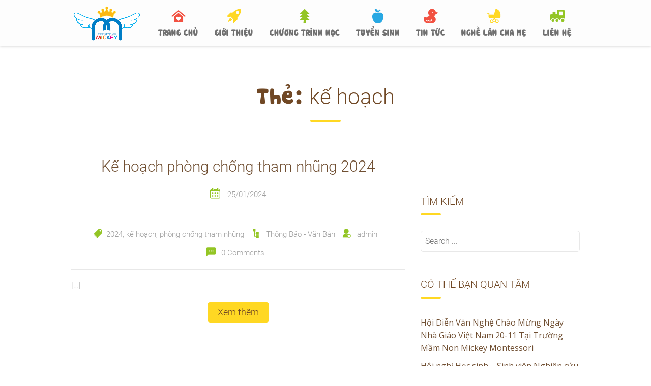

--- FILE ---
content_type: text/html; charset=UTF-8
request_url: https://mickey.edu.vn/tag/ke-hoach/
body_size: 10558
content:
<!DOCTYPE html>
<html lang="vi">
<head>
<meta charset="UTF-8">
<meta http-equiv="X-UA-Compatible" content="IE=edge" />
<meta name="viewport" content="width=device-width, initial-scale=1">
<link rel="profile" href="http://gmpg.org/xfn/11">
<link rel="pingback" href="https://mickey.edu.vn/xmlrpc.php">
	<!-- Global site tag (gtag.js) - Google Analytics -->
<script async src="https://www.googletagmanager.com/gtag/js?id=G-R6B11PZHZD"></script>
<script>
  window.dataLayer = window.dataLayer || [];
  function gtag(){dataLayer.push(arguments);}
  gtag('js', new Date());

  gtag('config', 'G-R6B11PZHZD');
</script>
<meta name='robots' content='index, follow, max-image-preview:large, max-snippet:-1, max-video-preview:-1' />

	<!-- This site is optimized with the Yoast SEO plugin v19.4 - https://yoast.com/wordpress/plugins/seo/ -->
	<title>kế hoạch Archives - MẦM NON MICKEY MONTESSORI KON TUM</title>
	<link rel="canonical" href="https://mickey.edu.vn/tag/ke-hoach/" />
	<meta property="og:locale" content="vi_VN" />
	<meta property="og:type" content="article" />
	<meta property="og:title" content="kế hoạch Archives - MẦM NON MICKEY MONTESSORI KON TUM" />
	<meta property="og:url" content="https://mickey.edu.vn/tag/ke-hoach/" />
	<meta property="og:site_name" content="MẦM NON MICKEY MONTESSORI KON TUM" />
	<meta name="twitter:card" content="summary_large_image" />
	<script type="application/ld+json" class="yoast-schema-graph">{"@context":"https://schema.org","@graph":[{"@type":"Organization","@id":"https://mickey.edu.vn/#organization","name":"Mầm non Mickey Montessori Kon Tum","url":"https://mickey.edu.vn/","sameAs":["https://www.pinterest.com/mamnonmickeymontessorikontum/mầm-non-mickey-montessori-kon-tum/","https://www.youtube.com/channel/UCej5ChC5axjMP1ReCGp7qPw","https://www.facebook.com/mickey.edu.vn/"],"logo":{"@type":"ImageObject","inLanguage":"vi","@id":"https://mickey.edu.vn/#/schema/logo/image/","url":"https://mickey.edu.vn/wp-content/uploads/2021/08/logomickey2.png","contentUrl":"https://mickey.edu.vn/wp-content/uploads/2021/08/logomickey2.png","width":439,"height":239,"caption":"Mầm non Mickey Montessori Kon Tum"},"image":{"@id":"https://mickey.edu.vn/#/schema/logo/image/"}},{"@type":"WebSite","@id":"https://mickey.edu.vn/#website","url":"https://mickey.edu.vn/","name":"MẦM NON MICKEY MONTESSORI KON TUM","description":"Mầm non Mickey Montessori tốt chất lượng tại Kon Tum","publisher":{"@id":"https://mickey.edu.vn/#organization"},"potentialAction":[{"@type":"SearchAction","target":{"@type":"EntryPoint","urlTemplate":"https://mickey.edu.vn/?s={search_term_string}"},"query-input":"required name=search_term_string"}],"inLanguage":"vi"},{"@type":"CollectionPage","@id":"https://mickey.edu.vn/tag/ke-hoach/","url":"https://mickey.edu.vn/tag/ke-hoach/","name":"kế hoạch Archives - MẦM NON MICKEY MONTESSORI KON TUM","isPartOf":{"@id":"https://mickey.edu.vn/#website"},"breadcrumb":{"@id":"https://mickey.edu.vn/tag/ke-hoach/#breadcrumb"},"inLanguage":"vi"},{"@type":"BreadcrumbList","@id":"https://mickey.edu.vn/tag/ke-hoach/#breadcrumb","itemListElement":[{"@type":"ListItem","position":1,"name":"Home","item":"https://mickey.edu.vn/"},{"@type":"ListItem","position":2,"name":"kế hoạch"}]}]}</script>
	<!-- / Yoast SEO plugin. -->


<link rel='dns-prefetch' href='//maps.googleapis.com' />
<link rel='dns-prefetch' href='//fonts.googleapis.com' />
<link rel='dns-prefetch' href='//s.w.org' />
<link rel="alternate" type="application/rss+xml" title="Dòng thông tin MẦM NON MICKEY MONTESSORI KON TUM &raquo;" href="https://mickey.edu.vn/feed/" />
<link rel="alternate" type="application/rss+xml" title="Dòng phản hồi MẦM NON MICKEY MONTESSORI KON TUM &raquo;" href="https://mickey.edu.vn/comments/feed/" />
<link rel="alternate" type="application/rss+xml" title="Dòng thông tin cho Thẻ MẦM NON MICKEY MONTESSORI KON TUM &raquo; kế hoạch" href="https://mickey.edu.vn/tag/ke-hoach/feed/" />
		<script type="text/javascript">
			window._wpemojiSettings = {"baseUrl":"https:\/\/s.w.org\/images\/core\/emoji\/13.1.0\/72x72\/","ext":".png","svgUrl":"https:\/\/s.w.org\/images\/core\/emoji\/13.1.0\/svg\/","svgExt":".svg","source":{"concatemoji":"https:\/\/mickey.edu.vn\/wp-includes\/js\/wp-emoji-release.min.js?ver=5.8.12"}};
			!function(e,a,t){var n,r,o,i=a.createElement("canvas"),p=i.getContext&&i.getContext("2d");function s(e,t){var a=String.fromCharCode;p.clearRect(0,0,i.width,i.height),p.fillText(a.apply(this,e),0,0);e=i.toDataURL();return p.clearRect(0,0,i.width,i.height),p.fillText(a.apply(this,t),0,0),e===i.toDataURL()}function c(e){var t=a.createElement("script");t.src=e,t.defer=t.type="text/javascript",a.getElementsByTagName("head")[0].appendChild(t)}for(o=Array("flag","emoji"),t.supports={everything:!0,everythingExceptFlag:!0},r=0;r<o.length;r++)t.supports[o[r]]=function(e){if(!p||!p.fillText)return!1;switch(p.textBaseline="top",p.font="600 32px Arial",e){case"flag":return s([127987,65039,8205,9895,65039],[127987,65039,8203,9895,65039])?!1:!s([55356,56826,55356,56819],[55356,56826,8203,55356,56819])&&!s([55356,57332,56128,56423,56128,56418,56128,56421,56128,56430,56128,56423,56128,56447],[55356,57332,8203,56128,56423,8203,56128,56418,8203,56128,56421,8203,56128,56430,8203,56128,56423,8203,56128,56447]);case"emoji":return!s([10084,65039,8205,55357,56613],[10084,65039,8203,55357,56613])}return!1}(o[r]),t.supports.everything=t.supports.everything&&t.supports[o[r]],"flag"!==o[r]&&(t.supports.everythingExceptFlag=t.supports.everythingExceptFlag&&t.supports[o[r]]);t.supports.everythingExceptFlag=t.supports.everythingExceptFlag&&!t.supports.flag,t.DOMReady=!1,t.readyCallback=function(){t.DOMReady=!0},t.supports.everything||(n=function(){t.readyCallback()},a.addEventListener?(a.addEventListener("DOMContentLoaded",n,!1),e.addEventListener("load",n,!1)):(e.attachEvent("onload",n),a.attachEvent("onreadystatechange",function(){"complete"===a.readyState&&t.readyCallback()})),(n=t.source||{}).concatemoji?c(n.concatemoji):n.wpemoji&&n.twemoji&&(c(n.twemoji),c(n.wpemoji)))}(window,document,window._wpemojiSettings);
		</script>
		<style type="text/css">
img.wp-smiley,
img.emoji {
	display: inline !important;
	border: none !important;
	box-shadow: none !important;
	height: 1em !important;
	width: 1em !important;
	margin: 0 .07em !important;
	vertical-align: -0.1em !important;
	background: none !important;
	padding: 0 !important;
}
</style>
	<link rel='stylesheet' id='wp-color-picker-css'  href='https://mickey.edu.vn/wp-admin/css/color-picker.min.css?ver=5.8.12' type='text/css' media='all' />
<link rel='stylesheet' id='admin_custom-css'  href='https://mickey.edu.vn/wp-content/themes/mickey/css/kiddie-widgets.css?ver=5.8.12' type='text/css' media='all' />
<link rel='stylesheet' id='bootstrap-css'  href='https://mickey.edu.vn/wp-content/themes/mickey/css/bootstrap.min.css?ver=5.8.12' type='text/css' media='all' />
<link rel='stylesheet' id='wp-block-library-css'  href='https://mickey.edu.vn/wp-includes/css/dist/block-library/style.min.css?ver=5.8.12' type='text/css' media='all' />
<link rel='stylesheet' id='awsm-ead-public-css'  href='https://mickey.edu.vn/wp-content/plugins/embed-any-document/css/embed-public.min.css?ver=2.7.1' type='text/css' media='all' />
<link rel='stylesheet' id='contact-form-7-css'  href='https://mickey.edu.vn/wp-content/plugins/contact-form-7/includes/css/styles.css?ver=5.5.6.1' type='text/css' media='all' />
<link rel='stylesheet' id='fastgallery-vc-main-style-css'  href='https://mickey.edu.vn/wp-content/plugins/fastgallery_vc/assets/css/style.css?ver=5.8.12' type='text/css' media='all' />
<link rel='stylesheet' id='rs-plugin-settings-css'  href='https://mickey.edu.vn/wp-content/plugins/revslider/public/assets/css/rs6.css?ver=6.1.7' type='text/css' media='all' />
<style id='rs-plugin-settings-inline-css' type='text/css'>
#rs-demo-id {}
</style>
<link rel='stylesheet' id='parent-style-css'  href='https://mickey.edu.vn/wp-content/themes/mickey/style.css?ver=5.8.12' type='text/css' media='all' />
<link rel='stylesheet' id='kiddie-style-css'  href='https://mickey.edu.vn/wp-content/themes/mickey-child/style.css?ver=4.1.8' type='text/css' media='all' />
<style id='kiddie-style-inline-css' type='text/css'>
body, aside a{
        font-family: 'Open Sans',sans-serif;
        font-weight: 400;
        }
    a,
    .ztl-link,
    .ztl-title-medium,
    .ztl-staff-item .staff-title,
    .no-results .page-title,
    .category-listing .title a,
    .ztl-masonry h4{
        color: #704f32;
     }
    .ztl-widget-recent-posts h6 a:hover{
        color: #704f32;
    }
    .post-navigation .nav-previous a:hover,
    .post-navigation .nav-next a:hover{
        color: #704f32;
    }
    .ztl-masonry .read-more a:hover{
        background-color: #704f32 !important;
        color: #ffd823 !important;
    }
    a:visited,
    a:active,
    a:focus,
    .sidebar-right .menu a{
        color: #704f32;
    }
    a:hover,
    .sidebar-right li>a:hover {
        color: #704f32;
    }

    #ztl-social .fa:hover{
        color: #ffd823;
    }

    #menu-toggle span {
        background-color:#f2cd18;
    }
    #ztl-copyright{
        color: #ffd823;
    }
    #ztl-copyright a{
	text-decoration:underline;
	cursor:pointer;
	color: #ffd823;
    }
    .main-navigation a{
        font-family: 'Open Sans',sans-serif;
        font-size: 16px;
        font-weight: 400;
     }

    .main-navigation li:nth-child(4n+1) {
        color: #f25141;
    }
    .main-navigation li:nth-child(4n+2) {
        color: #ffd823;
    }
    .main-navigation li:nth-child(4n+3) {
        color: #93c524;
    }
    .main-navigation li:nth-child(4n+4) {
        color: #28a8e3;
    }
    .main-navigation ul ul:before {
        background-color: #f2cd18;
    }
    .main-navigation ul li:hover{
        background-color: #f2cd18;
    }
    .main-navigation ul ul li:hover{
        background-color: transparent !important;
    }
    .main-navigation ul ul li:hover a{
        color:#fff;
    }
    .main-navigation ul ul li:hover > a{
        background-color: #f2cd18;
    }
    .main-navigation a{
        color: #707070 !important;
    }
    .main-navigation li .current_page_item > a,
    .main-navigation li .current_page_ancestor > a,
    .main-navigation li .current-menu-item > a,
    .main-navigation li .current-menu-ancestor > a {
        color: #fff !important;
        background-color: #f2cd18;
    }
    .main-navigation .current_page_item > a,
    .main-navigation .current_page_ancestor > a,
    .main-navigation .current-menu-item > a,
    .main-navigation .current-menu-ancestor > a {
        color: #fff !important;
    }

    .main-navigation .sub-menu li.current-menu-item > a,
    .main-navigation .sub-menu li.current_page_item > a{
    	color: #fff !important;
    }

    .main-navigation .current_page_item,
    .main-navigation .current_page_ancestor,
    .main-navigation .current-menu-item,
    .main-navigation .current-menu-ancestor {
        background-color: #f2cd18;
    }

    .main-navigation ul ul .current_page_item,
    .main-navigation ul ul .current_page_ancestor,
    .main-navigation ul ul .current-menu-item,
    .main-navigation ul ul .current-menu-ancestor {
        background-color:#fdfdfd;
    }

    .main-navigation ul ul .current_page_item,
    .main-navigation ul ul .current-menu-item{
        background-color: transparent !important;
    }
    .main-navigation .current_page_item ul a,
    .main-navigation .current-menu-item ul a{
        color: #707070 !important;
    }
    .main-navigation ul ul .fa{
        display:none;
    }
    .post-navigation .fa {
        color: #93c524;
    }
    .custom .tp-bullet, .custom .tp-bullet:after {
		color:rgba(242,81,65,0.6) !important;
    }
    .custom .tp-bullet.selected:after{
        color:#f25141 !important;
    }

    .tp-leftarrow, .tp-rightarrow{
        background-color:#ffd823 !important;
    }
    .ztl-widget-title-dark,
    .widget-home.widget_text .widget-title,
    .dark-title,
    .comment-reply-title,
    .ztl-action-title,
    .ztl-contact-form h2{
        color:#704825;
    }
    .ztl-widget-title-light{
        color:#ffffff;
    }
    .site-footer .site-info{
        background-color:#56371b;
    }
    .site-header, .main-navigation ul ul{
        background-color:#fdfdfd;
    }

     .ztl-widget-title-right h2,
     .sidebar-right h2{
        color:#704825;
     }

    .category-listing .item i,
    .ztl-post i,
    .ztl-widget-recent-posts ul>li>a+h6+span i{
        color: #93c524;
    }

    .ztl-scroll-top:hover{
        background-color: #93c524;
    }

    .ztl-button,
    .ztl-button-circle,
    .category-listing .item .read-more a,
    .comment-body .reply a,
    .ztl-contact-form input[type=submit],
    .post-password-form input[type=submit]{
        color:#704825;
        background-color:#ffd823;
    }
    .ztl-button:hover,
    .ztl-button-circle:hover,
    .category-listing .item .read-more a:hover,
    .comment-body .reply a:hover,
    .ztl-contact-form input[type=submit]:hover,
    .post-password-form input[type=submit]:hover {
        background-color:#704825;
        color:#ffd823;
    }
    .pagination .page-numbers {
        color:#704825;
    }
    .pagination .current,
    .pagination .current:hover,
    .vc_tta-color-white.vc_tta-style-flat .vc_tta-panel .vc_tta-panel-heading:hover {
        color:#704825 !important;
        background-color:#ffd823 !important;
     }
    .pagination .page-numbers:hover {
        background-color: #704825;
        color:#ffd823;
    }
    .pagination .prev:hover,
    .pagination .next:hover {
        color:#ffd823;
        background-color:transparent !important;}

    .ztl-contact-form input[type=submit]{
        color:#704f32;
        background-color: #ffd823;
    }
    .ztl-masonry-buttons li.vc_active,
    .ztl-masonry-buttons .vc_grid-filter-item:hover,
    .ztl-masonry .read-more a{
        background-color:#ffd823 !important;
    }
    .ztl-masonry-buttons .vc_grid-filter-item,
    .ztl-masonry .read-more a,
    .ztl-masonry-buttons .vc_active span,
    .ztl-masonry-buttons .vc_grid-filter-item:hover span {
        color:#704825 !important;
    }
    .ztl-masonry .vc_pageable-load-more-btn a{
        background-color:#93c524;
    }
    .category-sidebar-right .widget_text li:before,
    .post-sidebar-right .widget_text li:before,
    .ztl-post-info:before{
        color:#93c524;
    }
    .ztl-masonry .vc_pageable-load-more-btn a:hover{
        color:#704825 !important;
    }
    .comment-author,
    .comments-title,
    .ztl-course-item .course-title,
    .ztl-course-item .detail{
        color: #704825 !important;
    }
    .sidebar-right .widget-title::after,
    .custom-header-title::after,
    .widget-title::after{
        background-color: #ffd823;
    }
    .sidebar-footer{
        background-color: #704825;
    }
    .ztl-widget-category-container .author a,
    .ztl-widget-category-container .category,
    .ztl-widget-category-container .category a,
    .ztl-widget-category-container .entry-date,
    .ztl-widget-category-container .entry-date a,
    .category-listing .item .date,
    .category-listing .item .date a,
    .category-listing .info a,
    .category-listing .info,
    .posted-on a, .byline,
    .byline .author a,
    .ztl-masonry .vc_gitem-post-data,
    .entry-footer, .comment-form,
    .entry-footer a,
    .ztl-recent-post-date,
    .ztl-recent-post-date a,
    .ztl-post .info,
    .comment-metadata a,
    .ztl-post .info a{
        color:#a0a0a0;
    }
.ztl-widget-staff-2 .owl-dots .owl-dot span{ color:#f25141;}
    .ztl-widget-staff-2 .owl-buttons{ color:#f25141;}
    .ztl-widget-staff-2 .owl-item{ float:left; }
    .ztl-widget-staff-2 .owl-nav{ display:none; }
    .ztl-widget-staff-2 .ztl-staff-upper { background-color:rgba(147,197,36,0.75);}
    .ztl-widget-staff-2 .ztl-circle-staff-contact{ background-color: rgba(0,0,0,0.35);}
    .ztl-widget-staff-2 .ztl-staff-navigation{background-color:rgba(112,72,37,0.7);}
    .ztl-widget-staff-2 .ztl-staff-navigation:hover{background-color:#704825;}
.ztl-widget-courses-2 .item-course-title { color:#ffffff; }
                                    .ztl-widget-courses-2 .item-course-1 .item-get-in-touch a:hover{color:#f25141;}
                                    .ztl-widget-courses-2 .item-course-2 .item-get-in-touch a:hover{color:#93c524;}
                                    .ztl-widget-courses-2 .item-course-3 .item-get-in-touch a:hover{color:#28a8e3;}
                                    .ztl-widget-courses-2 .item-course-1 .item-get-in-touch a{color:#fff; background-color:#ff614f;}
                                    .ztl-widget-courses-2 .item-course-2 .item-get-in-touch a{color:#fff; background-color:#a4d638;}
                                    .ztl-widget-courses-2 .item-course-3 .item-get-in-touch a{color:#fff; background-color:#42b7f3;}
.ztl-widget-testimonials-2 { background-color:#f25141;}
							    .ztl-widget-testimonials-2 .owl-item{ float:left; }
    							.ztl-widget-testimonials-2 .owl-nav{ display:none; }
.ztl-widget-gallery-2 .item-isotope a .icon-gallery{color: #fff}
.ztl-widget-gallery-3 .item-isotope a .icon-gallery{color: #fff}
.ztl-widget-category-2 .category i, .ztl-widget-category-2 .author i  { color:#93c524;}
.ztl-widget-contact-2 input, .ztl-widget-contact-2 textarea { background-color:;}
    .ztl-widget-contact-2 input[type=submit] { background-color:#ffd823; color: ; }
    .ztl-widget-contact-2 input[type=submit]:hover { color:#ffd823; background-color: ; }
    .ztl-widget-contact-2 { background-color:; }
</style>
<link rel='stylesheet' id='kiddie-style-responsive-css'  href='https://mickey.edu.vn/wp-content/themes/mickey/css/kiddie-responsive.css?ver=4.1.8' type='text/css' media='all' />
<link rel='stylesheet' id='font-awesome-css'  href='https://mickey.edu.vn/wp-content/themes/mickey/css/font-awesome.min.css?ver=4.1.8' type='text/css' media='all' />
<link rel='stylesheet' id='pretty-photo-css'  href='https://mickey.edu.vn/wp-content/themes/mickey/css/prettyPhoto.css?ver=4.1.8' type='text/css' media='all' />
<link rel='stylesheet' id='kiddie-fonts-css'  href='//fonts.googleapis.com/css?family=Salsa%7COpen+Sans%3A300%2C400%2C600&#038;ver=5.8.12' type='text/css' media='all' />
<link rel='stylesheet' id='kiddie-flaticon-css'  href='https://mickey.edu.vn/wp-content/themes/mickey/css/kiddie-flaticon.css?ver=4.1.8' type='text/css' media='all' />
<link rel='stylesheet' id='kiddie-fonts-Open+Sans-css'  href='https://fonts.googleapis.com/css?family=Open+Sans%3A400&#038;ver=5.8.12' type='text/css' media='all' />
<link rel='stylesheet' id='kiddie-style-owl-carousel-css'  href='https://mickey.edu.vn/wp-content/themes/mickey/css/owl.carousel.min.css?ver=4.1.8' type='text/css' media='all' />
<link rel='stylesheet' id='tablepress-default-css'  href='https://mickey.edu.vn/wp-content/plugins/tablepress/css/default.min.css?ver=1.14' type='text/css' media='all' />
<script type='text/javascript' src='https://mickey.edu.vn/wp-includes/js/jquery/jquery.min.js?ver=3.6.0' id='jquery-core-js'></script>
<script type='text/javascript' src='https://mickey.edu.vn/wp-includes/js/jquery/jquery-migrate.min.js?ver=3.3.2' id='jquery-migrate-js'></script>
<script type='text/javascript' src='https://mickey.edu.vn/wp-content/plugins/revslider/public/assets/js/revolution.tools.min.js?ver=6.0' id='tp-tools-js'></script>
<script type='text/javascript' src='https://mickey.edu.vn/wp-content/plugins/revslider/public/assets/js/rs6.min.js?ver=6.1.7' id='revmin-js'></script>
<link rel="https://api.w.org/" href="https://mickey.edu.vn/wp-json/" /><link rel="alternate" type="application/json" href="https://mickey.edu.vn/wp-json/wp/v2/tags/54" /><link rel="EditURI" type="application/rsd+xml" title="RSD" href="https://mickey.edu.vn/xmlrpc.php?rsd" />
<link rel="wlwmanifest" type="application/wlwmanifest+xml" href="https://mickey.edu.vn/wp-includes/wlwmanifest.xml" /> 
<meta name="generator" content="WordPress 5.8.12" />
<meta name="generator" content="Powered by WPBakery Page Builder - drag and drop page builder for WordPress."/>
<meta name="generator" content="Powered by Slider Revolution 6.1.7 - responsive, Mobile-Friendly Slider Plugin for WordPress with comfortable drag and drop interface." />
<link rel="icon" href="https://mickey.edu.vn/wp-content/uploads/2021/07/favicon.png" sizes="32x32" />
<link rel="icon" href="https://mickey.edu.vn/wp-content/uploads/2021/07/favicon.png" sizes="192x192" />
<link rel="apple-touch-icon" href="https://mickey.edu.vn/wp-content/uploads/2021/07/favicon.png" />
<meta name="msapplication-TileImage" content="https://mickey.edu.vn/wp-content/uploads/2021/07/favicon.png" />
<script type="text/javascript">function setREVStartSize(e){			
			try {								
				var pw = document.getElementById(e.c).parentNode.offsetWidth,
					newh;
				pw = pw===0 || isNaN(pw) ? window.innerWidth : pw;
				e.tabw = e.tabw===undefined ? 0 : parseInt(e.tabw);
				e.thumbw = e.thumbw===undefined ? 0 : parseInt(e.thumbw);
				e.tabh = e.tabh===undefined ? 0 : parseInt(e.tabh);
				e.thumbh = e.thumbh===undefined ? 0 : parseInt(e.thumbh);
				e.tabhide = e.tabhide===undefined ? 0 : parseInt(e.tabhide);
				e.thumbhide = e.thumbhide===undefined ? 0 : parseInt(e.thumbhide);
				e.mh = e.mh===undefined || e.mh=="" || e.mh==="auto" ? 0 : parseInt(e.mh,0);		
				if(e.layout==="fullscreen" || e.l==="fullscreen") 						
					newh = Math.max(e.mh,window.innerHeight);				
				else{					
					e.gw = Array.isArray(e.gw) ? e.gw : [e.gw];
					for (var i in e.rl) if (e.gw[i]===undefined || e.gw[i]===0) e.gw[i] = e.gw[i-1];					
					e.gh = e.el===undefined || e.el==="" || (Array.isArray(e.el) && e.el.length==0)? e.gh : e.el;
					e.gh = Array.isArray(e.gh) ? e.gh : [e.gh];
					for (var i in e.rl) if (e.gh[i]===undefined || e.gh[i]===0) e.gh[i] = e.gh[i-1];
										
					var nl = new Array(e.rl.length),
						ix = 0,						
						sl;					
					e.tabw = e.tabhide>=pw ? 0 : e.tabw;
					e.thumbw = e.thumbhide>=pw ? 0 : e.thumbw;
					e.tabh = e.tabhide>=pw ? 0 : e.tabh;
					e.thumbh = e.thumbhide>=pw ? 0 : e.thumbh;					
					for (var i in e.rl) nl[i] = e.rl[i]<window.innerWidth ? 0 : e.rl[i];
					sl = nl[0];									
					for (var i in nl) if (sl>nl[i] && nl[i]>0) { sl = nl[i]; ix=i;}															
					var m = pw>(e.gw[ix]+e.tabw+e.thumbw) ? 1 : (pw-(e.tabw+e.thumbw)) / (e.gw[ix]);					

					newh =  (e.type==="carousel" && e.justify==="true" ? e.gh[ix] : (e.gh[ix] * m)) + (e.tabh + e.thumbh);
				}			
				
				if(window.rs_init_css===undefined) window.rs_init_css = document.head.appendChild(document.createElement("style"));					
				document.getElementById(e.c).height = newh;
				window.rs_init_css.innerHTML += "#"+e.c+"_wrapper { height: "+newh+"px }";				
			} catch(e){
				console.log("Failure at Presize of Slider:" + e)
			}					   
		  };</script>
<noscript><style> .wpb_animate_when_almost_visible { opacity: 1; }</style></noscript></head>

<body class="archive tag tag-ke-hoach tag-54 wpb-js-composer js-comp-ver-6.7.0 vc_responsive">
<div id="page" class="hfeed site ">
	<a class="skip-link screen-reader-text" href="#content">Skip to content</a>
	<div id="head-frame">
	<header id="masthead" class="site-header">		
		<div class="container">
			<div id="logo" style="width:140px;">
				<a href="https://mickey.edu.vn/" rel="home">
					<img class="logo-img" src="https://mickey.edu.vn/wp-content/uploads/2021/02/mickey.png" alt="MẦM NON MICKEY MONTESSORI KON TUM" data-rjs="2" />
				</a>
			</div>
			<div id="menu-toggle">
				<!-- navigation hamburger -->
				<span></span>
				<span></span>
				<span></span>
				<span></span>
			</div>
			<div id="nav-mobile-wrapper">
				<nav id="site-navigation" class="main-navigation">
					<div class="menu-main-menu-container"><ul id="menu-main-menu" class="menu"><li id="menu-item-2381" class="fa fa-lg flaticon-home118 menu-item menu-item-type-post_type menu-item-object-page menu-item-home menu-item-2381"><a href="https://mickey.edu.vn/">TRANG CHỦ</a></li>
<li id="menu-item-2419" class="fa fa-lg flaticon-rocket78 menu-item menu-item-type-post_type menu-item-object-page menu-item-has-children menu-item-2419"><a href="https://mickey.edu.vn/gioi-thieu/">GIỚI THIỆU</a>
<ul class="sub-menu">
	<li id="menu-item-3149" class="menu-item menu-item-type-post_type menu-item-object-page menu-item-3149"><a href="https://mickey.edu.vn/gioi-thieu/loi-thong-diep-tu-hieu-truong/">Lời thông điệp từ Hiệu Trưởng</a></li>
	<li id="menu-item-3150" class="menu-item menu-item-type-post_type menu-item-object-page menu-item-3150"><a href="https://mickey.edu.vn/gioi-thieu/tam-nhin-su-menh/">Tầm nhìn – Sứ mệnh</a></li>
	<li id="menu-item-3148" class="menu-item menu-item-type-post_type menu-item-object-page menu-item-3148"><a href="https://mickey.edu.vn/gioi-thieu/gia-tri-cot-loi-cua-mn-mickey-montessori/">Giá trị cốt lõi của MN MICKEY MONTESSORI</a></li>
</ul>
</li>
<li id="menu-item-2508" class="fa fa-lg flaticon-tree112 menu-item menu-item-type-post_type menu-item-object-page menu-item-2508"><a href="https://mickey.edu.vn/chuong-trinh-hoc/">CHƯƠNG TRÌNH HỌC</a></li>
<li id="menu-item-2538" class="fa fa-lg flaticon-apple55 menu-item menu-item-type-custom menu-item-object-custom menu-item-has-children menu-item-2538"><a href="#">TUYỂN SINH</a>
<ul class="sub-menu">
	<li id="menu-item-2539" class="menu-item menu-item-type-post_type menu-item-object-post menu-item-2539"><a href="https://mickey.edu.vn/tai-sao-chon-truong-mickey/">Tại sao chọn trường Mickey Montessori</a></li>
	<li id="menu-item-2547" class="menu-item menu-item-type-post_type menu-item-object-post menu-item-2547"><a href="https://mickey.edu.vn/thong-bao-tuyen-sinh-mickey-montessori/">Thông báo tuyển sinh Mickey Montessori</a></li>
	<li id="menu-item-2607" class="menu-item menu-item-type-post_type menu-item-object-post menu-item-2607"><a href="https://mickey.edu.vn/huong-dan-tuyen-sinh/">Hướng Dẫn Tuyển Sinh</a></li>
</ul>
</li>
<li id="menu-item-2392" class="fa fa-lg flaticon-toy56 menu-item menu-item-type-post_type menu-item-object-page menu-item-has-children menu-item-2392"><a href="https://mickey.edu.vn/tin-tuc/">TIN TỨC</a>
<ul class="sub-menu">
	<li id="menu-item-2925" class="menu-item menu-item-type-post_type menu-item-object-page menu-item-2925"><a href="https://mickey.edu.vn/mickey-360/">Mickey 360°</a></li>
	<li id="menu-item-2858" class="menu-item menu-item-type-taxonomy menu-item-object-category menu-item-2858"><a href="https://mickey.edu.vn/category/thong-bao-van-ban/">Thông Báo &#8211; Văn Bản</a></li>
	<li id="menu-item-3125" class="menu-item menu-item-type-post_type menu-item-object-page menu-item-3125"><a href="https://mickey.edu.vn/hoc-lieu-mn/">Học liệu MN</a></li>
</ul>
</li>
<li id="menu-item-2708" class="fa fa-lg flaticon-motherhood2 menu-item menu-item-type-post_type menu-item-object-page menu-item-2708"><a href="https://mickey.edu.vn/nghe-lam-cha-me/">NGHỀ LÀM CHA MẸ</a></li>
<li id="menu-item-2443" class="fa fa-lg flaticon-trains3 menu-item menu-item-type-post_type menu-item-object-page menu-item-2443"><a href="https://mickey.edu.vn/lien-he/">LIÊN HỆ</a></li>
</ul></div>				</nav><!-- #site-navigation -->
				<div class="clear"></div>
			</div>
			
		</div>
	</header><!-- #masthead -->
	</div>
	<div id="content" class="site-content">
<div class="page-top clearfix custom-header "
     >
    <div class="container header-image">
        <div class="row">
            <div class="col-lg-12 col-md-12 col-sm-12">
                <h1 class="custom-header-title dark-title "
                     style="color:#704825;" >
                    Thẻ: <span>kế hoạch</span>                </h1>
            </div>
        </div>
    </div>
</div>
<div class="category-listing clearfix">
    <div class="container">
        <div class="row">
                        <div class="clearfix col-lg-8 col-md-8 col-sm-8 ">
                
<div class="item">
    <article class="common-blog clearfix">
    	<div class="title">
    		<h5 class="entry-title"><a href="https://mickey.edu.vn/ke-hoach-phong-chong-tham-nhung-2024/">Kế hoạch phòng chống tham nhũng 2024</a></h5>
    	</div>
    	<div class="date">
			<span class="date-tag">
				<span class="flaticon-calendar64 ztl-post-info"></span>
				<a href="https://mickey.edu.vn/ke-hoach-phong-chong-tham-nhung-2024/"> 25/01/2024 </a>
			</span>
		</div>
    	<div class="image">
			<a href="https://mickey.edu.vn/ke-hoach-phong-chong-tham-nhung-2024/" title="Kế hoạch phòng chống tham nhũng 2024">
							</a>
		</div>
		<div class="info">
			
			<span><i class="flaticon-tag36"></i><a href="https://mickey.edu.vn/tag/2024/" rel="tag">2024</a>, <a href="https://mickey.edu.vn/tag/ke-hoach/" rel="tag">kế hoạch</a>, <a href="https://mickey.edu.vn/tag/phong-chong-tham-nhung/" rel="tag">phòng chống tham nhũng</a></span>			<span>
                <i class="flaticon-squares36"></i>
				<a href="https://mickey.edu.vn/category/thong-bao-van-ban/" title="View all posts filed under Thông Báo - Văn Bản">Thông Báo - Văn Bản</a>			</span>
			<span>
                <i class="flaticon-avatar26"></i>
                <a href="https://mickey.edu.vn/author/root/" title="Đăng bởi admin" rel="author">admin</a>            </span>
            <span>
                <i class="flaticon-note10"></i>
                <a href="https://mickey.edu.vn/ke-hoach-phong-chong-tham-nhung-2024/#comments">
                    0                    Comments                </a>
            </span>
		</div>
        <div class="text-content"> 
        	 <a class="read-more" href="https://mickey.edu.vn/ke-hoach-phong-chong-tham-nhung-2024/"> [&hellip;]</a>        </div>
        <div class="read-more">
        	<a href="https://mickey.edu.vn/ke-hoach-phong-chong-tham-nhung-2024/">Xem thêm</a>
        </div>
    </article>
</div>

<div class="item">
    <article class="common-blog clearfix">
    	<div class="title">
    		<h5 class="entry-title"><a href="https://mickey.edu.vn/ke-hoach-tiep-phu-huynh-giai-quyet-khieu-nai-to-cao/">Kế hoạch tiếp phụ huynh, giải quyết khiếu nại &#8211; tố cáo</a></h5>
    	</div>
    	<div class="date">
			<span class="date-tag">
				<span class="flaticon-calendar64 ztl-post-info"></span>
				<a href="https://mickey.edu.vn/ke-hoach-tiep-phu-huynh-giai-quyet-khieu-nai-to-cao/"> 13/01/2022 </a>
			</span>
		</div>
    	<div class="image">
			<a href="https://mickey.edu.vn/ke-hoach-tiep-phu-huynh-giai-quyet-khieu-nai-to-cao/" title="Kế hoạch tiếp phụ huynh, giải quyết khiếu nại &#8211; tố cáo">
							</a>
		</div>
		<div class="info">
			
			<span><i class="flaticon-tag36"></i><a href="https://mickey.edu.vn/tag/giai-quyet/" rel="tag">giải quyết</a>, <a href="https://mickey.edu.vn/tag/ke-hoach/" rel="tag">kế hoạch</a>, <a href="https://mickey.edu.vn/tag/khieu-nai/" rel="tag">khiếu nại</a>, <a href="https://mickey.edu.vn/tag/mam-non/" rel="tag">mầm non</a>, <a href="https://mickey.edu.vn/tag/mickey/" rel="tag">mickey</a>, <a href="https://mickey.edu.vn/tag/to-cao/" rel="tag">tố cáo</a></span>			<span>
                <i class="flaticon-squares36"></i>
				<a href="https://mickey.edu.vn/category/thong-bao-van-ban/" title="View all posts filed under Thông Báo - Văn Bản">Thông Báo - Văn Bản</a>			</span>
			<span>
                <i class="flaticon-avatar26"></i>
                <a href="https://mickey.edu.vn/author/root/" title="Đăng bởi admin" rel="author">admin</a>            </span>
            <span>
                <i class="flaticon-note10"></i>
                <a href="https://mickey.edu.vn/ke-hoach-tiep-phu-huynh-giai-quyet-khieu-nai-to-cao/#comments">
                    0                    Comments                </a>
            </span>
		</div>
        <div class="text-content"> 
        	 <a class="read-more" href="https://mickey.edu.vn/ke-hoach-tiep-phu-huynh-giai-quyet-khieu-nai-to-cao/"> [&hellip;]</a>        </div>
        <div class="read-more">
        	<a href="https://mickey.edu.vn/ke-hoach-tiep-phu-huynh-giai-quyet-khieu-nai-to-cao/">Xem thêm</a>
        </div>
    </article>
</div>
            </div>
                            <div class="category-sidebar-right  col-lg-4 col-md-4 col-sm-4 ">
                                            <aside id="search-2" class="widget widget_search sidebar-right"><h2 class="widget-title">TÌM KIẾM</h2><form method="get" class="search-form" action="https://mickey.edu.vn/">
    <label>
        <span class="screen-reader-text">Search for:</span>
        <input type="search" class="search-field"
            placeholder="Search ..."
            value="" name="s"
            title="Search for:" />
    </label>
    <input type="submit" class="search-submit"
        value="Search" />
</form>
</aside>
		<aside id="recent-posts-2" class="widget widget_recent_entries sidebar-right">
		<h2 class="widget-title">CÓ THỂ BẠN QUAN TÂM</h2>
		<ul>
											<li>
					<a href="https://mickey.edu.vn/mickey-edu-vn-van-nghe-chao-mung-20-11-mickey-montessori/">Hội Diễn Văn Nghệ Chào Mừng Ngày Nhà Giáo Việt Nam 20-11 Tại Trường Mầm Non Mickey Montessori</a>
									</li>
											<li>
					<a href="https://mickey.edu.vn/hoi-nghi-hoc-sinh-sinh-vien-nghien-cuu-khoa-hoc/">Hội nghị Học sinh – Sinh viên Nghiên cứu Khoa học 2025 – 2026 tại Trường Cao đẳng Kon Tum</a>
									</li>
											<li>
					<a href="https://mickey.edu.vn/ke-hoach-phong-chong-tham-nhung-tieu-cuc-nam-2025/">Kế hoạch phòng chống tham nhũng, tiêu cực năm 2025</a>
									</li>
											<li>
					<a href="https://mickey.edu.vn/lich-tiep-cong-dan-nam-2025/">LỊCH TIẾP CÔNG DÂN NĂM 2025</a>
									</li>
											<li>
					<a href="https://mickey.edu.vn/kham-pha-cac-chau-luc-tren-the-gioi/">Khám phá các châu lục trên thế giới | Cho bé 3-6 tuổi</a>
									</li>
					</ul>

		</aside>                                    </div>
                    </div>
    </div>
</div>
		<div class="ztl-sidebar-area">		
			
											
											
					</div>
	</div><!-- #content -->

	<footer id="colophon" class="site-footer">
				<div class="sidebar-footer">
			<div class="container">
				<div class="row">
						<aside id="text-3" class="widget col-sm-4 widget_text"><h2 class="widget-title">Về Chúng Tôi</h2>			<div class="textwidget"><p>Trường Mầm non Mickey Montessori là ngôi nhà thứ hai của các bé. Các bé sẽ được phát triển các giác quan, ngôn ngữ, tư duy logic, nhân cách và trải nghiệm thực tế về cuộc sống.</p>
<p><strong>MICKEY MONTESSORI KINDERGARTEN</strong></p>
<p>Ngõ 162 Duy Tân, Phường Trường Chinh, Tp. Kon Tum</p>
<p>Hotline: 0260 3838 008 &#8211; 084 3838 008</p>
<p><strong><img loading="lazy" class="alignnone  wp-image-2629" src="https://mickey.edu.vn/wp-content/uploads/2021/08/logomickey2-300x163.png" alt="" width="100" height="54" srcset="https://mickey.edu.vn/wp-content/uploads/2021/08/logomickey2-300x163.png 300w, https://mickey.edu.vn/wp-content/uploads/2021/08/logomickey2.png 439w" sizes="(max-width: 100px) 100vw, 100px" /></strong></p>
</div>
		</aside>
		<aside id="recent-posts-3" class="widget col-sm-4 widget_recent_entries">
		<h2 class="widget-title">Tin Mới Nhất</h2>
		<ul>
											<li>
					<a href="https://mickey.edu.vn/mickey-edu-vn-van-nghe-chao-mung-20-11-mickey-montessori/">Hội Diễn Văn Nghệ Chào Mừng Ngày Nhà Giáo Việt Nam 20-11 Tại Trường Mầm Non Mickey Montessori</a>
									</li>
											<li>
					<a href="https://mickey.edu.vn/hoi-nghi-hoc-sinh-sinh-vien-nghien-cuu-khoa-hoc/">Hội nghị Học sinh – Sinh viên Nghiên cứu Khoa học 2025 – 2026 tại Trường Cao đẳng Kon Tum</a>
									</li>
											<li>
					<a href="https://mickey.edu.vn/ke-hoach-phong-chong-tham-nhung-tieu-cuc-nam-2025/">Kế hoạch phòng chống tham nhũng, tiêu cực năm 2025</a>
									</li>
											<li>
					<a href="https://mickey.edu.vn/lich-tiep-cong-dan-nam-2025/">LỊCH TIẾP CÔNG DÂN NĂM 2025</a>
									</li>
											<li>
					<a href="https://mickey.edu.vn/kham-pha-cac-chau-luc-tren-the-gioi/">Khám phá các châu lục trên thế giới | Cho bé 3-6 tuổi</a>
									</li>
					</ul>

		</aside><aside id="text-5" class="widget col-sm-4 widget_text"><h2 class="widget-title">Mickey Montessori Có Gì?</h2>			<div class="textwidget"><ul>
<li>Trường học thân thiện</li>
<li>Trang thiết bị hiện đại</li>
<li>Chương trình giáo dục tiên tiến</li>
<li>Giáo viên nhiệt tình &#8211; yêu trẻ</li>
<li>Chương trình ngoại khóa phong phú</li>
</ul>
</div>
		</aside>				</div>
			</div>
		</div>
		
		<div class="site-info">			
			<div class="container">
				<div class="row">
					<div class="col-sm-6 col-xs-12">
												<div id="ztl-copyright">
						©2021 Mickey Montessori Kindergarten						</div>
					</div>
					<div class="col-sm-6 col-xs-12">
													<ul id="ztl-social">
																	<li> <a href="http://fb.com/mickey.edu.vn" title="Facebook"><i class="fa fa-facebook"></i></a></li>
																									<li> <a href="https://www.google.com/search?q=mickey.edu.vn&#038;rlz=1C1CHBF_enVN879VN879&#038;ei=HG4DYYqXN9Dv-AbI3qFg&#038;oq=mickey.edu.vn&#038;gs_lcp=[base64]&#038;sclient=gws-wiz&#038;ved=0ahUKEwiKlcK36YnyAhXQN94KHUhvCAwQ4dUDCA8" title="Google +"><i class="fa fa-google-plus"></i></a></li>
																									<li> <a href="#" title="Twitter"><i class="fa fa-twitter"></i></a></li>
																									<li> <a href="https://www.youtube.com/channel/UCej5ChC5axjMP1ReCGp7qPw" title="Youtube"><i class="fa fa-youtube"></i></a></li>
																									<li> <a href="#" title="Pinterest"><i class="fa fa-pinterest"></i></a></li>
															</ul>
											</div>
				</div>
			</div>
		</div><!-- .site-info -->
	</footer><!-- #colophon -->
</div><!-- #page -->
<script type='text/javascript' src='https://mickey.edu.vn/wp-includes/js/underscore.min.js?ver=1.13.1' id='underscore-js'></script>
<script type='text/javascript' src='https://mickey.edu.vn/wp-content/plugins/embed-any-document/js/pdfobject.min.js?ver=2.7.1' id='awsm-ead-pdf-object-js'></script>
<script type='text/javascript' id='awsm-ead-public-js-extra'>
/* <![CDATA[ */
var eadPublic = [];
/* ]]> */
</script>
<script type='text/javascript' src='https://mickey.edu.vn/wp-content/plugins/embed-any-document/js/embed-public.min.js?ver=2.7.1' id='awsm-ead-public-js'></script>
<script type='text/javascript' src='https://mickey.edu.vn/wp-includes/js/dist/vendor/regenerator-runtime.min.js?ver=0.13.7' id='regenerator-runtime-js'></script>
<script type='text/javascript' src='https://mickey.edu.vn/wp-includes/js/dist/vendor/wp-polyfill.min.js?ver=3.15.0' id='wp-polyfill-js'></script>
<script type='text/javascript' id='contact-form-7-js-extra'>
/* <![CDATA[ */
var wpcf7 = {"api":{"root":"https:\/\/mickey.edu.vn\/wp-json\/","namespace":"contact-form-7\/v1"}};
/* ]]> */
</script>
<script type='text/javascript' src='https://mickey.edu.vn/wp-content/plugins/contact-form-7/includes/js/index.js?ver=5.5.6.1' id='contact-form-7-js'></script>
<script type='text/javascript' src='https://mickey.edu.vn/wp-includes/js/imagesloaded.min.js?ver=4.1.4' id='imagesloaded-js'></script>
<script type='text/javascript' src='https://mickey.edu.vn/wp-includes/js/masonry.min.js?ver=4.2.2' id='masonry-js'></script>
<script type='text/javascript' src='https://mickey.edu.vn/wp-includes/js/jquery/jquery.masonry.min.js?ver=3.1.2b' id='jquery-masonry-js'></script>
<script type='text/javascript' src='https://mickey.edu.vn/wp-content/themes/mickey/js/bootstrap.min.js?ver=4.1.8' id='bootstrap-js-js'></script>
<script type='text/javascript' src='https://mickey.edu.vn/wp-content/themes/mickey/js/kiddie-mobile.js?ver=4.1.8' id='kiddie-mobile-js'></script>
<script type='text/javascript' src='https://mickey.edu.vn/wp-content/themes/mickey/js/kiddie-navigation.js?ver=4.1.8' id='kiddie-navigation-js'></script>
<script type='text/javascript' src='https://mickey.edu.vn/wp-content/themes/mickey/js/jquery.prettyPhoto.js?ver=4.1.8' id='pretty-photo-js-js'></script>
<script type='text/javascript' src='https://mickey.edu.vn/wp-content/themes/mickey/js/jquery.parallax.js?ver=4.1.8' id='kiddie-js-parallax-js'></script>
<script type='text/javascript' src='https://mickey.edu.vn/wp-content/themes/mickey/js/jquery.waypoints.min.js?ver=4.1.8' id='waypoint-js'></script>
<script type='text/javascript' src='https://mickey.edu.vn/wp-content/themes/mickey/js/inview.min.js?ver=4.1.8' id='inview-js'></script>
<script type='text/javascript' src='https://mickey.edu.vn/wp-content/themes/mickey/js/retina.min.js?ver=4.1.8' id='retina-js'></script>
<script type='text/javascript' src='https://mickey.edu.vn/wp-content/themes/mickey/js/kiddie-general.js?ver=4.1.8' id='kiddie-general-js'></script>
<script type='text/javascript' src='https://mickey.edu.vn/wp-content/themes/mickey/js/skip-link-focus-fix.js?ver=4.1.8' id='kiddie-skip-link-focus-js-js'></script>
<script type='text/javascript' src='https://mickey.edu.vn/wp-content/themes/mickey/js/owl.carousel.min.js?ver=4.1.8' id='kiddie-js-owl-carousel-js'></script>
<script type='text/javascript' src='//maps.googleapis.com/maps/api/js?key=AIzaSyBpXkIHekTsMPHuS_yuG1cIK0j5TvVjFkE&#038;ver=4.1.8' id='kiddie-js-google-maps-js'></script>
<script type='text/javascript' src='https://mickey.edu.vn/wp-includes/js/wp-embed.min.js?ver=5.8.12' id='wp-embed-js'></script>

	<!-- Messenger Plugin chat Code -->
	<div id="fb-root"></div>

	<!-- Your Plugin chat code -->
	<div id="fb-customer-chat" class="fb-customerchat">
	</div>

	<script>
	var chatbox = document.getElementById('fb-customer-chat');
	chatbox.setAttribute("page_id", "309451799499537");
	chatbox.setAttribute("attribution", "biz_inbox");
	</script>

	<!-- Your SDK code -->
	<script>
	window.fbAsyncInit = function() {
		FB.init({
		xfbml            : true,
		version          : 'v12.0'
		});
	};

	(function(d, s, id) {
		var js, fjs = d.getElementsByTagName(s)[0];
		if (d.getElementById(id)) return;
		js = d.createElement(s); js.id = id;
		js.src = 'https://connect.facebook.net/vi_VN/sdk/xfbml.customerchat.js';
		fjs.parentNode.insertBefore(js, fjs);
	}(document, 'script', 'facebook-jssdk'));
	</script>
</body>
</html>


--- FILE ---
content_type: text/css
request_url: https://mickey.edu.vn/wp-content/themes/mickey-child/style.css?ver=4.1.8
body_size: 1588
content:
/*
 Theme Name:   Mickey Child
 Theme URI:    http://www.mickey.edu.vn
 Description:  Mickey is a fully responsive WordPress theme best suitable for kindergarten, child care center, preschool or nursery, school or child related project.
 Author:       Zoutula
 Author URI:   http://mickey.edu.vn
 Template:     mickey
 Version:      4.0
 License:      GNU General Public License v2 or later
 License URI:  http://www.mickey.edu.vn
Text Domain: mickey-child
Tags: one-column, two-columns, three-columns, four-columns, left-sidebar, right-sidebar, custom-background, custom-colors, custom-menu, editor-style, full-width-template, translation-ready
*/

@font-face {
    font-family: 'UTM Cookies';
    src: url('fonts/UTMCookies.eot');
    src: url('fonts/UTMCookies.eot?#iefix') format('embedded-opentype'),
        url('fonts/UTMCookies.woff2') format('woff2'),
        url('fonts/UTMCookies.woff') format('woff'),
        url('fonts/UTMCookies.ttf') format('truetype'),
        url('fonts/UTMCookies.svg#UTMCookies') format('svg');
    font-weight: normal;
    font-style: normal;
    font-display: swap;
}
@font-face {
    font-family: 'Roboto Light';
    src: url('fonts/Roboto-Light.eot');
    src: url('fonts/Roboto-Light.eot?#iefix') format('embedded-opentype'),
        url('fonts/Roboto-Light.woff2') format('woff2'),
        url('fonts/Roboto-Light.woff') format('woff'),
        url('fonts/Roboto-Light.svg#Roboto-Light') format('svg');
    font-weight: 300;
    font-style: normal;
    font-display: swap;
}

.type-kiddie_course .ztl-course-description i {
    float: left;
    margin-left: 14px;
}

html, body, div, span, applet, object, iframe, h1, h2, h3, h4, h5, h6, p, blockquote, pre, a, abbr, acronym, address, big, cite, code, del, dfn, em, font, ins, kbd, q, s, samp, small, strike, strong, sub, sup, tt, var, dl, dt, dd, ol, ul, li, fieldset, form, label, legend, table, caption, tbody, tfoot, thead, tr, th, td {
    border: 0;
    font-family: 'Roboto Light';
}

.main-navigation a, .ztl-widget-title, .ztl-heading, .widget-home .widget-title, .ztl-widget-circle-title, .ztl-courses-wrapper .item-course-title,.custom-header-title, .page-title .entry-title,
.ztl-course-item .course-title, .sidebar-footer h2, .ztl-widget-staff-container .staff-title a, .ztl-courses-wrapper .item-course-sub-title, .ztl-widget-action .ztl-action-title {
    font-family: 'UTM Cookies' !important;
}
.ztl-widget-circle-title, .ztl-courses-wrapper .item-course-title, .ztl-widget-category-container .item .title a {
    font-size: 20px;
    word-spacing: 0px;
}
.ztl-widget-number-title {
    font-size: 27px;
    word-spacing: 0;
    font-weight: 300;
}
.ztl-course-item .course-title {
    font-size: 25px;
}
.sidebar-footer h2 {
    padding-bottom: 15px;
}

.main-navigation ul ul, ul.sub-menu li.menu-item {
    width: 300px !important;
}
ul.sub-menu li.menu-item a {
    width: 280px !important;
}
ul.sub-menu li.menu-item a {
    font-size: 13px;
}
.ztl-post .info, .ztl-post .date, .ztl-widget-category-container .author, .ztl-widget-category-container .category {
    display: none;
}
.ztl-widget-staff-container .staff-title {
    word-spacing: normal !important;
    display: inline-block;
}
.ztl-staff-navigation {
    top: 130px;
}
.ztl-widget-staff-2 .owl-item {
    text-align: center;
}
.ztl-courses-wrapper .item {
    width: 300px;
}

/* === ĐĂNG KÝ NGAY === */
.popup-dang-ky .wpb_single_image {
    margin-bottom: 10px;
}
.dang-ky-ngay {
    text-align: center;
    max-width: 360px;
    margin: 0 auto;
}
.dang-ky-ngay input {
    margin: 5px 0;
    max-width: 360px;
    width: 100%;
}
button, input[type="button"], input[type="reset"], input[type="submit"] {
    cursor: pointer;
    -webkit-appearance: button;
    font-size: 16px;
    line-height: 1;
    padding: 10px 20px;
    background: #f2cd18;
    color: #FFF;
    border: 1px solid #eac40b;
    border-radius: 5px;
}
.wpcf7 form .wpcf7-response-output {
    margin: 2em 0.5em 1em;
    padding: 0.2em 1em;
    border-bottom: 1px solid #00a0d2;
    color: #ff0000 !important;
    font-style: italic;
    font-size: 14px;
}
.wpcf7-not-valid-tip {
    color: #dc3232;
    font-size: 14px;
    font-weight: normal;
    display: block;
    text-align: left;
    font-style: italic;
}
h2.h2-popup {
    font-weight: 700;
    text-shadow: 1px 1px 2px #7a3902;
    padding: 10px 0;
}
.text-popup {
    margin-bottom: 10px !important;
}
.pum-theme-2783 .pum-container, .pum-theme-lightbox .pum-container {
    border: 5px solid #c4c4c4 !important;
    box-shadow: 0px 0px 30px 0px rgb(53 53 53) !important;
    background-color: rgba( 255, 255, 255, 1.00 ) !important;
}
.container.form-dang-ky-home {
    padding: 0px 0 30px 0;
}
.container.form-dang-ky-home h2.widget-title{
    color: #704825;
}
hr.hr-home {
    margin: 10px 0;
}
.button-uu-dai a {
    border: 1px solid #CCC;
    display: inline-block;
    padding: 2px 7px;
    border-radius: 3px;
    background: #205a7c;
    color: #FFF !important;
    font-size: 14px;
    text-decoration: none;
    cursor: pointer;
}
.button-uu-dai a:hover {
    border: 1px solid #CCC;
    background: #067c48;
    color: #FFF;
}